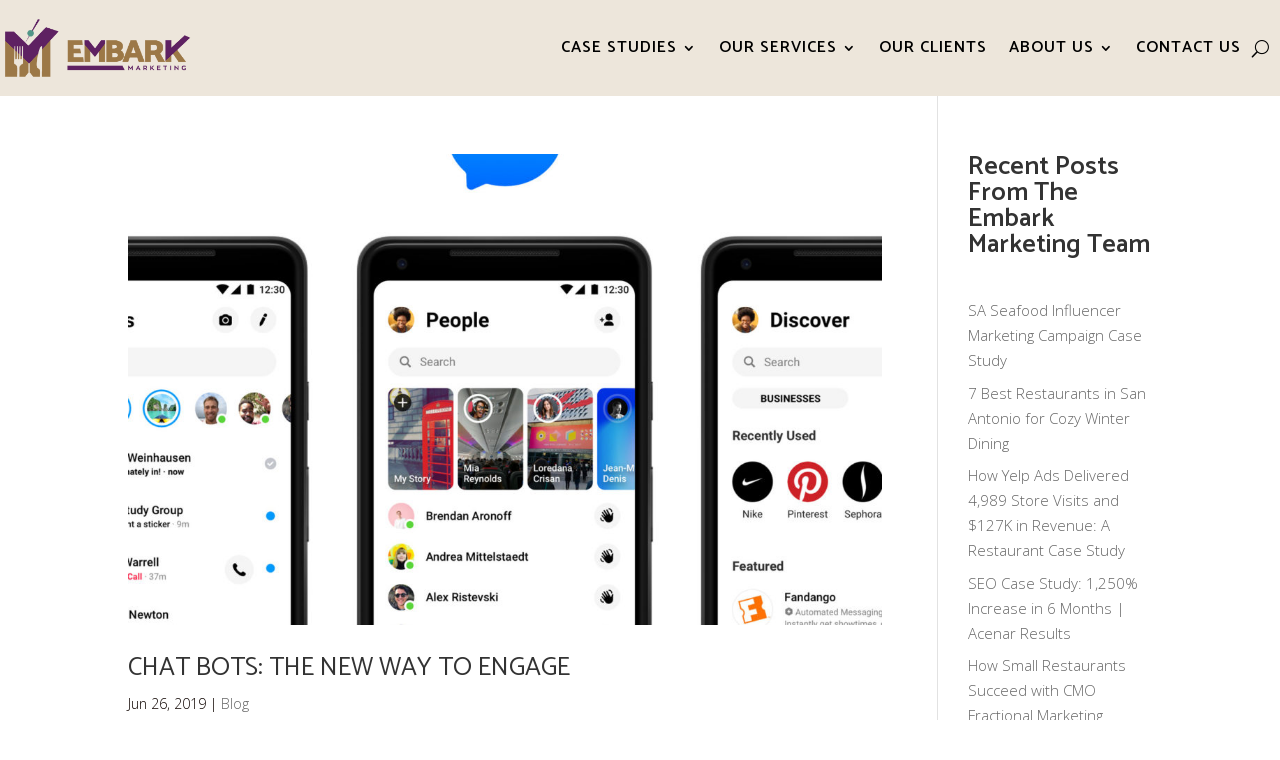

--- FILE ---
content_type: text/css
request_url: https://www.embark-marketing.com/wp-content/themes/embark-marketing2/style.css?ver=4.27.5
body_size: -245
content:
/*---------------------------------------------------------------------------------

 Theme Name:   Embark Marketing
 Theme URI:    https://www.embark-marketing.com
 Description:  Custom site for our clients
 Author:       Jeremiah Castillo
 Author URI:   https://www.embark-marketing.com
 Template:     Divi
 Version:      1.0.0
 License:      GNU General Public License v2 or later
 License URI:  http://www.gnu.org/licenses/gpl-2.0.html

------------------------------ ADDITIONAL CSS HERE ------------------------------*/


--- FILE ---
content_type: text/css
request_url: https://www.embark-marketing.com/wp-content/et-cache/global/et-divi-customizer-global.min.css?ver=1768335909
body_size: 1275
content:
body,.et_pb_column_1_2 .et_quote_content blockquote cite,.et_pb_column_1_2 .et_link_content a.et_link_main_url,.et_pb_column_1_3 .et_quote_content blockquote cite,.et_pb_column_3_8 .et_quote_content blockquote cite,.et_pb_column_1_4 .et_quote_content blockquote cite,.et_pb_blog_grid .et_quote_content blockquote cite,.et_pb_column_1_3 .et_link_content a.et_link_main_url,.et_pb_column_3_8 .et_link_content a.et_link_main_url,.et_pb_column_1_4 .et_link_content a.et_link_main_url,.et_pb_blog_grid .et_link_content a.et_link_main_url,body .et_pb_bg_layout_light .et_pb_post p,body .et_pb_bg_layout_dark .et_pb_post p{font-size:15px}.et_pb_slide_content,.et_pb_best_value{font-size:17px}body{color:#0f0400}body,.et_pb_column_1_2 .et_quote_content blockquote cite,.et_pb_column_1_2 .et_link_content a.et_link_main_url,.et_pb_column_1_3 .et_quote_content blockquote cite,.et_pb_column_3_8 .et_quote_content blockquote cite,.et_pb_column_1_4 .et_quote_content blockquote cite,.et_pb_blog_grid .et_quote_content blockquote cite,.et_pb_column_1_3 .et_link_content a.et_link_main_url,.et_pb_column_3_8 .et_link_content a.et_link_main_url,.et_pb_column_1_4 .et_link_content a.et_link_main_url,.et_pb_blog_grid .et_link_content a.et_link_main_url,body .et_pb_bg_layout_light .et_pb_post p,body .et_pb_bg_layout_dark .et_pb_post p{font-weight:300}.et_pb_slide_content,.et_pb_best_value{font-weight:300}a{color:#549688}#main-header,#main-header .nav li ul,.et-search-form,#main-header .et_mobile_menu{background-color:#ede6db}#main-footer{background-color:#640c5d}#footer-widgets .footer-widget li:before{top:9.75px}.bottom-nav,.bottom-nav a,.bottom-nav li.current-menu-item a{color:#ede6db}#et-footer-nav .bottom-nav li.current-menu-item a{color:#ede6db}#footer-info,#footer-info a{color:#ede6db}#footer-bottom .et-social-icon a{color:#ede6db}body.home-posts #left-area .et_pb_post h2,body.archive #left-area .et_pb_post h2,body.search #left-area .et_pb_post h2,body.single .et_post_meta_wrapper h1{font-weight:normal;font-style:normal;text-transform:uppercase;text-decoration:none}@media only screen and (min-width:981px){.et_header_style_left #et-top-navigation,.et_header_style_split #et-top-navigation{padding:25px 0 0 0}.et_header_style_left #et-top-navigation nav>ul>li>a,.et_header_style_split #et-top-navigation nav>ul>li>a{padding-bottom:25px}.et_header_style_split .centered-inline-logo-wrap{width:50px;margin:-50px 0}.et_header_style_split .centered-inline-logo-wrap #logo{max-height:50px}.et_pb_svg_logo.et_header_style_split .centered-inline-logo-wrap #logo{height:50px}.et_header_style_centered #top-menu>li>a{padding-bottom:9px}.et_header_style_slide #et-top-navigation,.et_header_style_fullscreen #et-top-navigation{padding:16px 0 16px 0!important}.et_header_style_centered #main-header .logo_container{height:50px}#logo{max-height:50%}.et_pb_svg_logo #logo{height:50%}}@media only screen and (min-width:1350px){.et_pb_row{padding:27px 0}.et_pb_section{padding:54px 0}.single.et_pb_pagebuilder_layout.et_full_width_page .et_post_meta_wrapper{padding-top:81px}.et_pb_fullwidth_section{padding:0}}h1,h1.et_pb_contact_main_title,.et_pb_title_container h1{font-weight:600}h2,.product .related h2,.et_pb_column_1_2 .et_quote_content blockquote p{font-weight:600}h3{font-weight:600}h4,.et_pb_circle_counter h3,.et_pb_number_counter h3,.et_pb_column_1_3 .et_pb_post h2,.et_pb_column_1_4 .et_pb_post h2,.et_pb_blog_grid h2,.et_pb_column_1_3 .et_quote_content blockquote p,.et_pb_column_3_8 .et_quote_content blockquote p,.et_pb_column_1_4 .et_quote_content blockquote p,.et_pb_blog_grid .et_quote_content blockquote p,.et_pb_column_1_3 .et_link_content h2,.et_pb_column_3_8 .et_link_content h2,.et_pb_column_1_4 .et_link_content h2,.et_pb_blog_grid .et_link_content h2,.et_pb_column_1_3 .et_audio_content h2,.et_pb_column_3_8 .et_audio_content h2,.et_pb_column_1_4 .et_audio_content h2,.et_pb_blog_grid .et_audio_content h2,.et_pb_column_3_8 .et_pb_audio_module_content h2,.et_pb_column_1_3 .et_pb_audio_module_content h2,.et_pb_gallery_grid .et_pb_gallery_item h3,.et_pb_portfolio_grid .et_pb_portfolio_item h2,.et_pb_filterable_portfolio_grid .et_pb_portfolio_item h2{font-weight:600}h5{font-weight:600}h6{font-weight:600}.et_pb_slide_description .et_pb_slide_title{font-weight:600}.et_pb_gallery_grid .et_pb_gallery_item h3,.et_pb_portfolio_grid .et_pb_portfolio_item h2,.et_pb_filterable_portfolio_grid .et_pb_portfolio_item h2,.et_pb_column_1_4 .et_pb_audio_module_content h2{font-weight:600}	h1,h2,h3,h4,h5,h6{font-family:'Catamaran',Helvetica,Arial,Lucida,sans-serif}#main-header,#et-top-navigation{font-family:'Catamaran',Helvetica,Arial,Lucida,sans-serif}#top-menu li a:before{content:"";position:absolute;z-index:-2;left:0;right:100%;bottom:50%;background:#549688;height:2px;-webkit-transition-property:right;transition-property:right;-webkit-transition-duration:0.3s;transition-duration:0.3s;-webkit-transition-timing-function:ease-out;transition-timing-function:ease-out}#top-menu li a:hover{opacity:1!important}#top-menu li a:hover:before{right:0}#top-menu li li a:before{bottom:10%}.border-hover .et_pb_column{overflow:hidden;position:relative}.border-hover .et_pb_column img{-webkit-transition:all 0.5s ease-in-out;-moz-transition:all 0.5s ease-in-out;transition:all 0.5s ease-in-out}.border-hover .et_pb_column:hover img{transform:scale(1.1)}.border-hover .et_pb_column:hover .et_pb_image:after{position:absolute;top:0;left:0;width:100%;height:100%;background:#549688;content:''}.border-hover .et_pb_column .et_pb_promo_description:before{top:50px;right:30px;bottom:50px;left:30px;border-top:1px solid #fff;border-bottom:1px solid #fff;-webkit-transform:scale(0,1);transform:scale(0,1);-webkit-transform-origin:0 0;transform-origin:0 0;position:absolute;content:'';opacity:0;-webkit-transition:opacity 0.35s,-webkit-transform 0.35s;transition:opacity 0.35s,transform 0.35s}body .gform_wrapper #gform_1 #gform_submit_button_1{color:#ffffff;padding-top:11px;padding-bottom:11px;padding-left:20px;padding-right:20px;border:1px solid rgba(114,114,114,0.4);border-radius:1px;-moz-border-radius:16px;-webkit-border-radius:16px;-moz-box-shadow:0 1px 0px rgba(114,114,114,0.3);-webkit-box-shadow:0 1px 0px rgba(114,114,114,0.3);background-color:#549688}.et_pb_bg_layout_learn{padding-left:57px!Important;padding-right:57px!Important;padding-bottom:20px!Important;padding-top:20px!Important}.et_pb_bg_layout_learn:hover{padding-left:57px!Important;padding-right:57px!Important;padding-bottom:20px!Important;padding-top:20px!Important;background-color:#640c5d!Important}body .gform_wrapper #gform_1 #gform_submit_button_1:hover{color:#ffffff;padding-top:11px;padding-bottom:11px;padding-left:20px;padding-right:20px;border:1px solid rgba(114,114,114,0.4);border-radius:1px;-moz-border-radius:16px;-webkit-border-radius:16px;-moz-box-shadow:0 1px 0px rgba(114,114,114,0.3);-webkit-box-shadow:0 1px 0px rgba(114,114,114,0.3);background-color:#640c5d}body .gform_wrapper #gform_2 #gform_submit_button_2{color:#ffffff;padding-top:11px;padding-bottom:11px;padding-left:20px;padding-right:20px;border:1px solid rgba(114,114,114,0.4);border-radius:1px;-moz-border-radius:16px;-webkit-border-radius:16px;-moz-box-shadow:0 1px 0px rgba(114,114,114,0.3);-webkit-box-shadow:0 1px 0px rgba(114,114,114,0.3);background-color:#549688}body .gform_wrapper #gform_2 #gform_submit_button_2:hover{color:#ffffff;padding-top:11px;padding-bottom:11px;padding-left:20px;padding-right:20px;border:1px solid rgba(114,114,114,0.4);border-radius:1px;-moz-border-radius:16px;-webkit-border-radius:16px;-moz-box-shadow:0 1px 0px rgba(114,114,114,0.3);-webkit-box-shadow:0 1px 0px rgba(114,114,114,0.3);background-color:#640c5d}body .gform_wrapper #gform_4 #gform_submit_button_4{color:#ffffff;padding-top:11px;padding-bottom:11px;padding-left:20px;padding-right:20px;border:1px solid rgba(114,114,114,0.4);border-radius:1px;-moz-border-radius:16px;-webkit-border-radius:16px;-moz-box-shadow:0 1px 0px rgba(114,114,114,0.3);-webkit-box-shadow:0 1px 0px rgba(114,114,114,0.3);background-color:#549688}body .gform_wrapper #gform_4 #gform_submit_button_4:hover{color:#ffffff;padding-top:11px;padding-bottom:11px;padding-left:20px;padding-right:20px;border:1px solid rgba(114,114,114,0.4);border-radius:1px;-moz-border-radius:16px;-webkit-border-radius:16px;-moz-box-shadow:0 1px 0px rgba(114,114,114,0.3);-webkit-box-shadow:0 1px 0px rgba(114,114,114,0.3);background-color:#640c5d}.gallery{display:flex!important;justify-content:center!important;flex-wrap:wrap;margin-left:auto!important;margin-right:auto!important;text-align:center}.gallery-item{float:none!important;margin:10px}.entry-meta .byline,.author-info{display:none}@supports (-webkit-touch-callout:none){.et_pb_section{display:block!important;position:relative!important;float:none!important;clear:both!important;padding-bottom:50px!important}.et_pb_row{display:block!important;position:relative!important;float:none!important;clear:both!important;width:100%!important;padding-bottom:30px!important}.et_pb_column{display:block!important;position:relative!important;float:none!important;width:100%!important}.et_pb_salvattore_content,.et_pb_salvattore_content .column{display:block!important;position:relative!important;width:100%!important;float:none!important;column-count:1!important}.et_pb_blog_grid,.et_pb_ajax_pagination_container{display:block!important;position:relative!important;height:auto!important}article.et_pb_post{display:block!important;position:relative!important;width:100%!important;margin-bottom:40px!important;clear:both!important;float:none!important}}